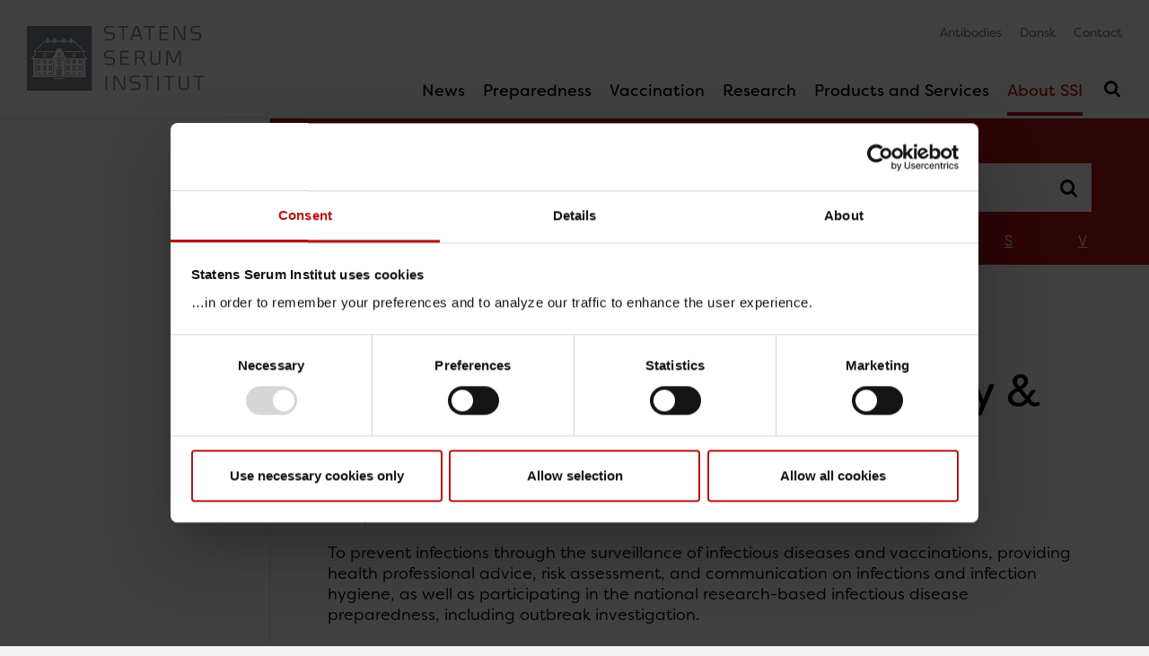

--- FILE ---
content_type: text/html; charset=utf-8
request_url: https://en.ssi.dk/about-us/contact/departments/i/infectious-disease-epidemiology-and-prevention
body_size: 11644
content:


<!DOCTYPE html>

<html lang="en" >
<head data-version="10" data-isStatsPage="False">
    <base href="https://en.ssi.dk/">
    
<title>Infectious Disease Epidemiology &amp; Prevention</title>
<meta charset="UTF-8">
<meta http-equiv="X-UA-Compatible" content="IE=edge">
        <meta name="viewport" content="width=device-width, initial-scale=1">
<meta name="author" content="name">
<meta name="google-site-verification" content="SF2doIIiUCj_aT0-HujSi-XMmErnpnYBXf-DgUAlwg0" />
<meta name="google-site-verification" content="J0fqRTIWl-WyuJjP6_ALh16hfq7-mmJnQiGt9FkfI2w" />
<meta name="google-site-verification" content="g24Q5rTXamMJ9Bvm6M914msrpoLvkZP3VP1SMmGlSLg" />
    <meta name="Last-Modified" content="2025-05-09T04:26:00Z" />
<meta name="description" content="Infectious Disease Epidemiology and Prevention">
<meta property="title" content="Infectious Disease Epidemiology &amp; Prevention">

<meta property="og:type" content="website" />
<meta property="og:title" content="Infectious Disease Epidemiology &amp; Prevention">
<meta property="og:description" content="Infectious Disease Epidemiology and Prevention">
<meta property="og:url" content="https://en.ssi.dk/about-us/contact/departments/i/infectious-disease-epidemiology-and-prevention" />

<meta name="twitter:card" content="summary_large_image" />
<meta name="twitter:title" content="Infectious Disease Epidemiology &amp; Prevention" />
<meta name="twitter:description" content="Infectious Disease Epidemiology and Prevention" />

<link rel="apple-touch-icon" sizes="180x180" href="/apple-touch-icon.png">
<link rel="icon" type="image/png" sizes="32x32" href="/favicon-32x32.png">
<link rel="icon" type="image/png" sizes="16x16" href="/favicon-16x16.png">
<link rel="manifest" href="/webmanifest.json">
<link rel="mask-icon" href="/safari-pinned-tab.svg" color="#7b848f">
<meta name="apple-mobile-web-app-title" content="SSI">
<meta name="application-name" content="SSI">
<meta name="msapplication-TileColor" content="#7b848f">
<meta name="theme-color" content="#7b848f">
<link rel="sitemap" type="application/xml" title="Sitemap" href="/sitemap" />
    
    
    
    
            <link rel="stylesheet" href="/wwwroot/main.css?v=20251112">
    <link rel="preconnect" href="https://use.typekit.net/">
    <link rel="stylesheet" href="https://use.typekit.net/bbf3hlf.css">
    
    <link rel="stylesheet" media="print" href="/wwwroot/print.css?v=20251112">
</head>
<body ng-app="illumi.SSI" class="preload theme-rusty-red" version="20251112" navigation ng-controller="debugController as $debug" ng-class="{ 'nav-open': nav.isNavOpen, 'search-open': nav.isSearchOpen }">
    












<header ng-class="{ 'active': nav.lastScrollDir == 1 }">
    <nav class="nav-primary navbar navbar-expand-md navbar-light" aria-label="Primary navigation">
        

<a class="navbar-brand" href="/" aria-label="Navigate to frontpage">
            <img src="/assets/images/ssi-logo-optimeret.svg" alt="Navigate to frontpage" width="141" height="52" />

</a>

            <button class="navbar-toggler navbar-search-toggler d-md-none" type="button" aria-expanded="false" aria-label="Toggle search" ng-click="nav.toggleSearch()">
                <svg class="icon close" focusable="false"><use xlink:href="/assets/icons/icons.svg#close"></use></svg>
                <svg class="icon open" focusable="false"><use xlink:href="/assets/icons/icons.svg#search"></use></svg>
            </button>

        <button class="navbar-toggler navbar-nav-toggler" type="button" aria-controls="navbarSupportedContent" aria-expanded="false" aria-label="Toggle navigation" ng-click="nav.toggleNav()">
            <svg class="icon close" focusable="false"><use xlink:href="/assets/icons/icons.svg#close"></use></svg>
            <svg class="icon open" focusable="false"><use xlink:href="/assets/icons/icons.svg#burger"></use></svg>
        </button>

        <div class="collapse navbar-collapse" id="navbarSupportedContent" ng-class="{ 'show': nav.isNavOpen }">
            


<ul class="navbar-primary navbar-nav">
            <li data-guid="ce586a2f-0d4b-42f9-9516-df8c42697906" class="nav-item">
            <a class="nav-link" href="https://en.ssi.dk/news" lang="en" aria-current="" tabindex="0">
                News
                    <button ng-click="nav.toggleSub($event)" aria-label="Toggle News children in navigation" tabindex="0" aria-expanded="false">
                        <svg class="icon">
                            <use xlink:href="/assets/icons/icons.svg#down"></use>
                        </svg>
                    </button>
            </a>
        </li>
        <li data-guid="2142350a-ee44-4007-8577-5e7890597721" class="nav-item">
            <a class="nav-link" href="https://en.ssi.dk/surveillance-and-preparedness" lang="en" aria-current="" tabindex="0">
                Preparedness
                    <button ng-click="nav.toggleSub($event)" aria-label="Toggle Preparedness children in navigation" tabindex="0" aria-expanded="false">
                        <svg class="icon">
                            <use xlink:href="/assets/icons/icons.svg#down"></use>
                        </svg>
                    </button>
            </a>
        </li>
        <li data-guid="81c16b30-7423-4cbf-9871-ca3e01e401df" class="nav-item">
            <a class="nav-link" href="https://en.ssi.dk/vaccination" lang="en" aria-current="" tabindex="0">
                Vaccination
                    <button ng-click="nav.toggleSub($event)" aria-label="Toggle Vaccination children in navigation" tabindex="0" aria-expanded="false">
                        <svg class="icon">
                            <use xlink:href="/assets/icons/icons.svg#down"></use>
                        </svg>
                    </button>
            </a>
        </li>
        <li data-guid="a6edfc15-0123-4af0-b4b4-d94f14b403bd" class="nav-item">
            <a class="nav-link" href="https://en.ssi.dk/research" lang="en" aria-current="" tabindex="0">
                Research
                    <button ng-click="nav.toggleSub($event)" aria-label="Toggle Research children in navigation" tabindex="0" aria-expanded="false">
                        <svg class="icon">
                            <use xlink:href="/assets/icons/icons.svg#down"></use>
                        </svg>
                    </button>
            </a>
        </li>
        <li data-guid="ae9b4655-8fa7-4283-bc1f-d78fdda80874" class="nav-item">
            <a class="nav-link" href="https://en.ssi.dk/products-and-services" lang="en" aria-current="" tabindex="0">
                Products and Services
                    <button ng-click="nav.toggleSub($event)" aria-label="Toggle Products and Services children in navigation" tabindex="0" aria-expanded="false">
                        <svg class="icon">
                            <use xlink:href="/assets/icons/icons.svg#down"></use>
                        </svg>
                    </button>
            </a>
        </li>
        <li data-guid="2d94db0a-638f-4c85-9564-005ca6ee38fd" class="nav-item active ancestor">
            <a class="nav-link" href="https://en.ssi.dk/about-us" lang="en" aria-current="location" tabindex="0">
                About SSI
                    <button ng-click="nav.toggleSub($event)" aria-label="Toggle About SSI children in navigation" tabindex="0" aria-expanded="true">
                        <svg class="icon">
                            <use xlink:href="/assets/icons/icons.svg#down"></use>
                        </svg>
                    </button>
            </a>
                <ul class="nav">
                            <li data-guid="be03c773-df59-4d33-9e21-b1cf17a2c74e" class="nav-sub-item">
            <a class="nav-link" href="https://en.ssi.dk/about-us/missionandtasks" lang="en" aria-current="" tabindex="0">
                Mission, vision and strategy
                    <button ng-click="nav.toggleSub($event)" aria-label="Toggle Mission, vision and strategy children in navigation" tabindex="0" aria-expanded="false">
                        <svg class="icon">
                            <use xlink:href="/assets/icons/icons.svg#down"></use>
                        </svg>
                    </button>
            </a>
        </li>
        <li data-guid="71d200a2-27fa-4135-ae75-ce498a107e09" class="nav-sub-item">
            <a class="nav-link" href="https://en.ssi.dk/about-us/job-at-ssi" lang="en" aria-current="" tabindex="0">
                Job at SSI
                    <button ng-click="nav.toggleSub($event)" aria-label="Toggle Job at SSI children in navigation" tabindex="0" aria-expanded="false">
                        <svg class="icon">
                            <use xlink:href="/assets/icons/icons.svg#down"></use>
                        </svg>
                    </button>
            </a>
        </li>
        <li data-guid="b62f8a10-938c-4b4c-bb90-2c11adc7513b" class="nav-sub-item active ancestor">
            <a class="nav-link" href="https://en.ssi.dk/about-us/contact" lang="en" aria-current="location" tabindex="0">
                Contact
                    <button ng-click="nav.toggleSub($event)" aria-label="Toggle Contact children in navigation" tabindex="0" aria-expanded="true">
                        <svg class="icon">
                            <use xlink:href="/assets/icons/icons.svg#down"></use>
                        </svg>
                    </button>
            </a>
                <ul class="nav">
                            <li data-guid="a0cc7176-6176-49aa-bbab-76b78a7bc2f1" class="nav-sub-item active ancestor">
            <a class="nav-link" href="https://en.ssi.dk/about-us/contact/departments" lang="en" aria-current="location" tabindex="0">
                Departments
            </a>
        </li>
        <li data-guid="6ad030c7-237e-4588-94fc-6dc3cecb6aca" class="nav-sub-item">
            <a class="nav-link" href="https://en.ssi.dk/about-us/contact/employees" lang="en" aria-current="" tabindex="0">
                Employees
            </a>
        </li>
        <li data-guid="4cec3caa-8dcc-4f94-b4b9-dca9c37c0fa6" class="nav-sub-item">
            <a class="nav-link" href="https://en.ssi.dk/about-us/contact/press" lang="en" aria-current="" tabindex="0">
                Press
            </a>
        </li>
        <li data-guid="b50a6bf9-c0bd-41b2-8125-5eb7e9e64ed3" class="nav-sub-item">
            <a class="nav-link" href="https://en.ssi.dk/about-us/contact/secure-communication-with-ssi" lang="en" aria-current="" tabindex="0">
                Secure communication
            </a>
        </li>

                </ul>
        </li>
        <li data-guid="bea42034-b225-4a38-a702-f75de7cdcd51" class="nav-sub-item">
            <a class="nav-link" href="https://en.ssi.dk/about-us/organisation" lang="en" aria-current="" tabindex="0">
                Organization
            </a>
        </li>
        <li data-guid="cc209ea2-dfc1-4f65-a183-441dd0298571" class="nav-sub-item">
            <a class="nav-link" href="https://en.ssi.dk/about-us/the-story-of-ssi" lang="en" aria-current="" tabindex="0">
                The Story of SSI
            </a>
        </li>
        <li data-guid="7e9a88e6-e40a-45d1-98d2-69a28654f3bc" class="nav-sub-item">
            <a class="nav-link" href="https://en.ssi.dk/about-us/bench-fee-policy" lang="en" aria-current="" tabindex="0">
                Bench Fee Policy
            </a>
        </li>
        <li data-guid="b3c66260-26f5-440d-a14c-213fcd53cbf0" class="nav-sub-item">
            <a class="nav-link" href="https://en.ssi.dk/about-us/information-about-processing-of-personal-data" lang="en" aria-current="" tabindex="0">
                Processing of personal data 
            </a>
        </li>
        <li data-guid="afa6785d-9bd6-4076-8b49-d1399894d532" class="nav-sub-item">
            <a class="nav-link" href="https://en.ssi.dk/about-us/cookies" lang="en" aria-current="" tabindex="0">
                Cookies
            </a>
        </li>
        <li data-guid="246865b8-6735-434a-9c4e-6176f3b4b97a" class="nav-sub-item">
            <a class="nav-link" href="https://en.ssi.dk/about-us/copyright" lang="en" aria-current="" tabindex="0">
                Copyright
            </a>
        </li>
        <li data-guid="c97c96cc-8c1f-47f8-b512-804edfe49599" class="nav-sub-item">
            <a class="nav-link" href="https://en.ssi.dk/about-us/web-accessibility-statement" lang="en" aria-current="" tabindex="0">
                Web Accessibility Statement
            </a>
        </li>
        <li data-guid="7d402926-aafa-4b47-af42-c4d75982fc4f" class="nav-sub-item">
            <a class="nav-link" href="https://en.ssi.dk/about-us/eu-tenders" lang="en" aria-current="" tabindex="0">
                EU tenders
            </a>
        </li>

                </ul>
        </li>

        <li class="nav-search-item">
            <button class="navbar-toggler navbar-search-toggler" type="button" aria-expanded="false" aria-label="Toggle search" ng-click="nav.toggleSearch()">
                <svg class="icon close" focusable="false"><use xlink:href="/assets/icons/icons.svg#close"></use></svg>
                <svg class="icon open" focusable="false"><use xlink:href="/assets/icons/icons.svg#search"></use></svg>
            </button>
        </li>
</ul>


                    <ul class="navbar-service navbar-nav">
                    <li class="nav-item">

                        <a class="nav-link" href="https://antibodies.ssi.dk/" lang="en">
                            Antibodies
                        </a>
                    </li>
                    <li class="nav-item">

                        <a class="nav-link" href="https://www.ssi.dk/" lang="da">
                            Dansk
                        </a>
                    </li>
                    <li class="nav-item">

                        <a class="nav-link" href="https://en.ssi.dk/about-us/contact" lang="en">
                            Contact
                        </a>
                    </li>
        </ul>

        </div>
    </nav>
    <header-search active="nav.isSearchOpen" ng-show="nav.isSearchOpen" ng-cloak>
            <form action="https://en.ssi.dk/result" novalidate>
                <div class="input-group">
                    <label for="headerSearch" class="sr-only">Search here</label>
                    <input type="text" id="headerSearch" name="q" class="form-control form-control-lg" ng-model="$ctrl.query" placeholder="Search here">
                    <div class="input-group-append">
                        <button class="btn btn-theme" type="submit">Search</button>
                    </div>
                </div>
            </form>
        <div class="results list-group">
            
        </div>
    </header-search>
</header>


<div class="main" id="top">
    
<div class="nav-left-wrapper">
    <nav role="navigation" aria-label="Sub navigation" class="nav-left"></nav>

</div>

    <div class="main-content">
        

<section class="search-bar search-shortcuts bg-theme">
    <form name="searchDetails" action="https://en.ssi.dk/about-us/contact/departments/search-result" method="get">
        <div class="input-group">
            <label for="searchDetailsInput" class="sr-only">Search in Departments</label>
            <input type="text" id="searchDetailsInput" name="q" class="form-control form-control-lg" placeholder="Search in Departments">
            <div class="input-group-append">
                <button type="submit" title="Search in Departments">
                    <svg class="icon">
                        <use xlink:href="/assets/icons/icons.svg#search"></use>
                    </svg>
                </button>
            </div>
        </div>
        <nav class="nav">
                    <a class="nav-link" href="https://en.ssi.dk/about-us/contact/departments/b">B</a>
                    <a class="nav-link" href="https://en.ssi.dk/about-us/contact/departments/c">C</a>
                    <a class="nav-link" href="https://en.ssi.dk/about-us/contact/departments/d">D</a>
                    <a class="nav-link" href="https://en.ssi.dk/about-us/contact/departments/e">E</a>
                    <a class="nav-link" href="https://en.ssi.dk/about-us/contact/departments/f">F</a>
                    <a class="nav-link" href="https://en.ssi.dk/about-us/contact/departments/i">I</a>
                    <a class="nav-link" href="https://en.ssi.dk/about-us/contact/departments/o">O</a>
                    <a class="nav-link" href="https://en.ssi.dk/about-us/contact/departments/p">P</a>
                    <a class="nav-link" href="https://en.ssi.dk/about-us/contact/departments/q">Q</a>
                    <a class="nav-link" href="https://en.ssi.dk/about-us/contact/departments/s">S</a>
                    <a class="nav-link" href="https://en.ssi.dk/about-us/contact/departments/v">V</a>
        </nav>
    </form>
</section>
<section class="breadcrumbs">
    <nav aria-label="breadcrumb">
        <ol class="breadcrumb">
            <li class="breadcrumb-item"><a href="/">Home</a></li>
        <li class="breadcrumb-item "><a href="https://en.ssi.dk/about-us">About SSI</a></li>
        <li class="breadcrumb-item "><a href="https://en.ssi.dk/about-us/contact">Contact</a></li>
        <li class="breadcrumb-item "><a href="https://en.ssi.dk/about-us/contact/departments">Departments</a></li>
        <li class="breadcrumb-item "><a href="https://en.ssi.dk/about-us/contact/departments/i">I</a></li>
        <li class="breadcrumb-item active">Infectious Disease Epidemiology & Prevention </li>
        </ol>
    </nav>

</section>

        
<section class="compact">
    <h1 class="w-max">Infectious Disease Epidemiology &amp; Prevention</h1>

</section>

<section class="w-max rte  ">
<h2>Purpose</h2>
<p>To prevent infections through the surveillance of infectious diseases and vaccinations, providing health professional advice, risk assessment, and communication on infections and infection hygiene, as well as participating in the national research-based infectious disease preparedness, including outbreak investigation.</p>
<h2>Tasks</h2>
<ul>
    <li>
    National epidemiological surveillance of infections, monitoring of vaccination uptake (including determinants of vaccination), and the effectiveness and safety of vaccination programs. Wastewater from selected treatment plants is monitored for SARS-CoV-2 and other infections. Research-based advisory support is provided to doctors and other healthcare professionals in the country regarding infectious disease prevention, infection hygiene, and vaccinations.Epidemiological assistance during disease outbreaks, for example, identifying the source of infection in foodborne outbreaks using analytical epidemiological methods.</li>
    <li>Development and maintenance of National Infection Control Guidelines.</li>
    <li>Information on infection prevention for international travelers through the institute&rsquo;s website.</li>
    <li>Dissemination of knowledge on the occurrence of infectious diseases, outbreaks, prevention, and infection hygiene via SSI&rsquo;s website, newsletters like EPI-NEWS, CEI-NEWS, and other media.</li>
    <li>Reminders sent to parents for vaccinations within the childhood vaccination program, reminders to hepatitis B-infected pregnant women about vaccinating their children, and reminders if vaccination timing has been missed.</li>
    <li>Monitoring mortality in the population in relation to epidemics and other public health threats (e.g., heatwaves) in Denmark and across numerous European countries through the EuroMOMO program.</li>
    <li>Participation in the human-veterinary preparedness against infections, such as zoonotic influenza.</li>
    <li>Education, including the training of future specialists in public health, master&rsquo;s, and Ph.D. students.</li>
    <li>Research, documentation, teaching, and development within infectious disease epidemiology.</li>
</ul>
<p>International tasks: The department serves as the national contact point for the European EWRS alert system and the global IHR alert system under WHO. It participates in pan-European disease surveillance and control through the ECDC, collaborates with WHO, and participates in several European projects and programs (EU-WISH, JAMRAI-2, DURABLE, as well as multiple collaborations on using electronic health records to calculate COVID vaccine effectiveness, monitor severe respiratory infections (SARI), sexually transmitted diseases, and antibiotic resistance in bacteremia). The department also hosts ECDC&rsquo;s 2-year training program in intervention epidemiology (EPIET).&nbsp;</p>
<h2>Head of department </h2>
<p><a href="https://en.ssi.dk/about-us/contact/employees/p/palle-valentiner-branth-pvb">Palle Valentiner-Branth</a></p></section>

<section class="hr-contact-person compact-top">
    <div class="row">
        <div class="col-12 col-lg-4">
            <picture ie-fallback-url="https://en.ssi.dk/-/media/arkiv/medarbejder-billeder/palle-valentiner-branth-2024.jpg?ca=employee-m">
                


                    <source media="(min-width: 1000px)" data-srcset="https://en.ssi.dk/-/media/arkiv/medarbejder-billeder/palle-valentiner-branth-2024.jpg?ca=employee-m&r=fddd8110620a43e0a7d529e06357122b-8acbf572936d45368d397bced75fcb01" />
                    <source media="(min-width: 800px)" srcset="https://en.ssi.dk/-/media/arkiv/medarbejder-billeder/palle-valentiner-branth-2024.jpg?ca=employee-m&r=fddd8110620a43e0a7d529e06357122b-8acbf572936d45368d397bced75fcb01" />
                    <source media="(min-width: 500px)" srcset="https://en.ssi.dk/-/media/arkiv/medarbejder-billeder/palle-valentiner-branth-2024.jpg?ca=employee-l&r=fddd8110620a43e0a7d529e06357122b-8acbf572936d45368d397bced75fcb01" />
                <img src="[data-uri]" data-src="https://en.ssi.dk/-/media/arkiv/medarbejder-billeder/palle-valentiner-branth-2024.jpg?ca=employee-m&r=fddd8110620a43e0a7d529e06357122b-8acbf572936d45368d397bced75fcb01" alt="Palle Valentiner-Branth" class="lazyload img-fluid" />
                <div class="preloader la-ball-scale-pulse"><div></div><div></div></div>
            </picture>
        </div>
        <div class="col-12 col-lg-8">
            <h2>Contact</h2>
            <p class="small">
                 
                Palle Valentiner-Branth
                , 
                Infektionsepidemiologi og Forebyggelse<br />
                    <span class="mr-3">T. <a href="tel:+45 32683269">+45 32683269</a></span>
                                                    <span class="mr-3">@. <a href="mailto:pvb@ssi.dk">pvb@ssi.dk</a></span>
                
            </p>
        </div>
    </div>
</section>





    </div>
</div>
<footer>
    <div class="row no-gutters">
            <div class="box col-sm-12 col-md-4">
        <div class="p-default py-50">
                <h2 class="mt-0">Surveillance and vaccination</h2>
            <ul class="nav flex-column">
                        <li class="nav-item">
                            <a class="nav-link ho-u" href="https://en.ssi.dk/surveillance-and-preparedness/surveillance-in-denmark" lang="en">
                                Surveillance in Denmark
                            </a>
                        </li>
                        <li class="nav-item">
                            <a class="nav-link ho-u" href="https://en.ssi.dk/surveillance-and-preparedness/surveillance-in-denmark/annual-reports-on-disease-incidence" lang="en">
                                Annual reports on disease incidence
                            </a>
                        </li>
                        <li class="nav-item">
                            <a class="nav-link ho-u" href="https://en.ssi.dk/vaccination/travel-vaccination" lang="en">
                                Travel Vaccination
                            </a>
                        </li>
                        <li class="nav-item">
                            <a class="nav-link ho-u" href="https://en.ssi.dk/vaccination/the-danish-childhood-vaccination-programme" lang="en">
                                Childhood vaccination programme
                            </a>
                        </li>
                        <li class="nav-item">
                            <a class="nav-link ho-u" href="https://en.ssi.dk/vaccination/vaccination-of-risk-groups" lang="en">
                                Vaccination of risk groups
                            </a>
                        </li>
                        <li class="nav-item">
                            <a class="nav-link ho-u" href="https://mibaen.ssi.dk/" lang="en">
                                Digital Infectious Disease Preparedness
                            </a>
                        </li>
            </ul>
        </div>
    </div>
    <div class="box col-sm-12 col-md-4">
        <div class="p-default py-50">
                <h2 class="mt-0">Research</h2>
            <ul class="nav flex-column">
                        <li class="nav-item">
                            <a class="nav-link ho-u" href="https://en.ssi.dk/research/epidemiology" lang="en">
                                Epidemiology
                            </a>
                        </li>
                        <li class="nav-item">
                            <a class="nav-link ho-u" href="https://en.ssi.dk/research/center-for-vaccine-research" lang="en">
                                Vaccine Research
                            </a>
                        </li>
                        <li class="nav-item">
                            <a class="nav-link ho-u" href="https://en.ssi.dk/research/research-in-congenital-disorders" lang="en">
                                Congenital disorders
                            </a>
                        </li>
                        <li class="nav-item">
                            <a class="nav-link ho-u" href="https://en.ssi.dk/research/the-danish-national-biobank" lang="en">
                                The Danish National Biobank
                            </a>
                        </li>
            </ul>
        </div>
    </div>
    <div class="box col-sm-12 col-md-4">
        <div class="p-default py-50">
                <h2 class="mt-0">Products &amp; Services</h2>
            <ul class="nav flex-column">
                        <li class="nav-item">
                            <a class="nav-link ho-u" href="https://en.ssi.dk/products-and-services/contract-research-organization" lang="en">
                                Contract Research Organization
                            </a>
                        </li>
                        <li class="nav-item">
                            <a class="nav-link ho-u" href="https://en.ssi.dk/products-and-services/laboratory-services" lang="en">
                                Laboratory Services - human
                            </a>
                        </li>
                        <li class="nav-item">
                            <a class="nav-link ho-u" href="https://antibodies.ssi.dk/" lang="en">
                                Antibodies
                            </a>
                        </li>
            </ul>
        </div>
    </div>

<div class="col-12 text-center p-4">
    <section>
        <address>
            <span>Statens Serum Institut</span>
            <span>Artillerivej 5, 2300 Kbh. S.</span>
            <span>T. <a href="tel:32683268">32683268</a></span>
            <span>@. <a href="mailto:serum@ssi.dk">serum@ssi.dk</a></span>
            
            <span>EAN 5798000362192</span>
        </address>

            <ul class="nav justify-content-center">
                        <li class="nav-item">
                            <a class="nav-link ho-u" href="https://www.was.digst.dk/en-ssi-dk" target=&#39;_blank&#39; lang="">
                                Web Accessibility Statement
                            </a>
                        </li>
                        <li class="nav-item">
                            <a class="nav-link ho-u" href="https://en.ssi.dk/about-us/cookies"  lang="en">
                                Cookies
                            </a>
                        </li>
                        <li class="nav-item">
                            <a class="nav-link ho-u" href="https://en.ssi.dk/about-us/information-about-processing-of-personal-data"  lang="en">
                                Processing of personal data&#160;
                            </a>
                        </li>

                

            </ul>
    </section>
</div>

    </div>
</footer>
    <script id="Cookiebot" src="https://consent.cookiebot.com/uc.js" data-cbid="c8e919ce-2e6e-4e8f-a02c-e61cd78fd120" data-culture="EN" data-blockingmode="manual" type="text/javascript"></script>


    <button class="scroll-top-button btn btn-theme" type="button" onclick="scrolltop();" title="scroll.top"><svg class="icon"><use xlink:href="/assets/icons/icons.svg#down"></use></svg></button>
    <script>
        function scrolltop() {
            window.scroll({
                top: 0,
                left: 0,
                behavior: 'smooth'
            });
        }
    </script>
            <script src="/wwwroot/main.js?v=20251112" defer></script>
            <script>!function(t){"use strict";t.loadCSS||(t.loadCSS=function(){});var e=loadCSS.relpreload={};if(e.support=function(){var e;try{e=t.document.createElement("link").relList.supports("preload")}catch(t){e=!1}return function(){return e}}(),e.bindMediaToggle=function(t){function e(){t.media=n}var n=t.media||"all";t.addEventListener?t.addEventListener("load",e):t.attachEvent&&t.attachEvent("onload",e),setTimeout(function(){t.rel="stylesheet",t.media="only x"}),setTimeout(e,3e3)},e.poly=function(){if(!e.support())for(var n=t.document.getElementsByTagName("link"),a=0;a<n.length;a++){var i=n[a];"preload"!==i.rel||"style"!==i.getAttribute("as")||i.getAttribute("data-loadcss")||(i.setAttribute("data-loadcss",!0),e.bindMediaToggle(i))}},!e.support()){e.poly();var n=t.setInterval(e.poly,500);t.addEventListener?t.addEventListener("load",function(){e.poly(),t.clearInterval(n)}):t.attachEvent&&t.attachEvent("onload",function(){e.poly(),t.clearInterval(n)})}"undefined"!=typeof exports?exports.loadCSS=loadCSS:t.loadCSS=loadCSS}("undefined"!=typeof global?global:this),function(t,e){var n=function(t,e){"use strict";if(e.getElementsByClassName){var n,a,i=e.documentElement,r=t.Date,o=t.HTMLPictureElement,s=t.addEventListener,l=t.setTimeout,d=t.requestAnimationFrame||l,u=t.requestIdleCallback,c=/^picture$/i,f=["load","error","lazyincluded","_lazyloaded"],v={},g=Array.prototype.forEach,m=function(t,e){return v[e]||(v[e]=new RegExp("(\\s|^)"+e+"(\\s|$)")),v[e].test(t.getAttribute("class")||"")&&v[e]},y=function(t,e){m(t,e)||t.setAttribute("class",(t.getAttribute("class")||"").trim()+" "+e)},p=function(t,e){var n;(n=m(t,e))&&t.setAttribute("class",(t.getAttribute("class")||"").replace(n," "))},h=function(t,e,n){var a=n?"addEventListener":"removeEventListener";n&&h(t,e),f.forEach(function(n){t[a](n,e)})},z=function(t,a,i,r,o){var s=e.createEvent("CustomEvent");return i||(i={}),i.instance=n,s.initCustomEvent(a,!r,!o,i),t.dispatchEvent(s),s},b=function(e,n){var i;!o&&(i=t.picturefill||a.pf)?i({reevaluate:!0,elements:[e]}):n&&n.src&&(e.src=n.src)},A=function(t,e){return(getComputedStyle(t,null)||{})[e]},C=function(t,e,n){for(n=n||t.offsetWidth;n<a.minSize&&e&&!t._lazysizesWidth;)n=e.offsetWidth,e=e.parentNode;return n},E=function(){var t,n,a=[],i=[],r=a,o=function(){var e=r;for(r=a.length?i:a,t=!0,n=!1;e.length;)e.shift()();t=!1},s=function(a,i){t&&!i?a.apply(this,arguments):(r.push(a),n||(n=!0,(e.hidden?l:d)(o)))};return s._lsFlush=o,s}(),S=function(t,e){return e?function(){E(t)}:function(){var e=this,n=arguments;E(function(){t.apply(e,n)})}},L=function(t){var e,n=0,i=a.throttleDelay,o=a.ricTimeout,s=function(){e=!1,n=r.now(),t()},d=u&&o>49?function(){u(s,{timeout:o}),o!==a.ricTimeout&&(o=a.ricTimeout)}:S(function(){l(s)},!0);return function(t){var a;(t=!0===t)&&(o=33),e||(e=!0,a=i-(r.now()-n),a<0&&(a=0),t||a<9?d():l(d,a))}},M=function(t){var e,n,a=function(){e=null,t()},i=function(){var t=r.now()-n;t<99?l(i,99-t):(u||a)(a)};return function(){n=r.now(),e||(e=l(i,99))}};!function(){var e,n={lazyClass:"lazyload",loadedClass:"lazyloaded",loadingClass:"lazyloading",preloadClass:"lazypreload",errorClass:"lazyerror",autosizesClass:"lazyautosizes",srcAttr:"data-src",srcsetAttr:"data-srcset",sizesAttr:"data-sizes",minSize:40,customMedia:{},init:!0,expFactor:1.5,hFac:.8,loadMode:2,loadHidden:!0,ricTimeout:0,throttleDelay:125};a=t.lazySizesConfig||t.lazysizesConfig||{};for(e in n)e in a||(a[e]=n[e]);t.lazySizesConfig=a,l(function(){a.init&&T()})}();var w=function(){var o,d,u,f,v,C,w,T,_,x,W,B,k,F,R=/^img$/i,D=/^iframe$/i,I="onscroll"in t&&!/glebot/.test(navigator.userAgent),H=0,O=0,P=-1,$=function(t){O--,t&&t.target&&h(t.target,$),(!t||O<0||!t.target)&&(O=0)},q=function(t,n){var a,r=t,o="hidden"==A(e.body,"visibility")||"hidden"!=A(t,"visibility");for(T-=n,W+=n,_-=n,x+=n;o&&(r=r.offsetParent)&&r!=e.body&&r!=i;)(o=(A(r,"opacity")||1)>0)&&"visible"!=A(r,"overflow")&&(a=r.getBoundingClientRect(),o=x>a.left&&_<a.right&&W>a.top-1&&T<a.bottom+1);return o},j=function(){var t,r,s,l,u,c,v,g,m,y=n.elements;if((f=a.loadMode)&&O<8&&(t=y.length)){r=0,P++,null==k&&("expand"in a||(a.expand=i.clientHeight>500&&i.clientWidth>500?500:370),B=a.expand,k=B*a.expFactor),H<k&&O<1&&P>2&&f>2&&!e.hidden?(H=k,P=0):H=f>1&&P>1&&O<6?B:0;for(;r<t;r++)if(y[r]&&!y[r]._lazyRace)if(I)if((g=y[r].getAttribute("data-expand"))&&(c=1*g)||(c=H),m!==c&&(C=innerWidth+c*F,w=innerHeight+c,v=-1*c,m=c),s=y[r].getBoundingClientRect(),(W=s.bottom)>=v&&(T=s.top)<=w&&(x=s.right)>=v*F&&(_=s.left)<=C&&(W||x||_||T)&&(a.loadHidden||"hidden"!=A(y[r],"visibility"))&&(d&&O<3&&!g&&(f<3||P<4)||q(y[r],c))){if(Y(y[r]),u=!0,O>9)break}else!u&&d&&!l&&O<4&&P<4&&f>2&&(o[0]||a.preloadAfterLoad)&&(o[0]||!g&&(W||x||_||T||"auto"!=y[r].getAttribute(a.sizesAttr)))&&(l=o[0]||y[r]);else Y(y[r]);l&&!u&&Y(l)}},G=L(j),J=function(t){y(t.target,a.loadedClass),p(t.target,a.loadingClass),h(t.target,Q),z(t.target,"lazyloaded")},K=S(J),Q=function(t){K({target:t.target})},U=function(t,e){try{t.contentWindow.location.replace(e)}catch(n){t.src=e}},V=function(t){var e,n=t.getAttribute(a.srcsetAttr);(e=a.customMedia[t.getAttribute("data-media")||t.getAttribute("media")])&&t.setAttribute("media",e),n&&t.setAttribute("srcset",n)},X=S(function(t,e,n,i,r){var o,s,d,f,v,m;(v=z(t,"lazybeforeunveil",e)).defaultPrevented||(i&&(n?y(t,a.autosizesClass):t.setAttribute("sizes",i)),s=t.getAttribute(a.srcsetAttr),o=t.getAttribute(a.srcAttr),r&&(d=t.parentNode,f=d&&c.test(d.nodeName||"")),m=e.firesLoad||"src"in t&&(s||o||f),v={target:t},m&&(h(t,$,!0),clearTimeout(u),u=l($,2500),y(t,a.loadingClass),h(t,Q,!0)),f&&g.call(d.getElementsByTagName("source"),V),s?t.setAttribute("srcset",s):o&&!f&&(D.test(t.nodeName)?U(t,o):t.src=o),r&&(s||f)&&b(t,{src:o})),t._lazyRace&&delete t._lazyRace,p(t,a.lazyClass),E(function(){(!m||t.complete&&t.naturalWidth>1)&&(m?$(v):O--,J(v))},!0)}),Y=function(t){var e,n=R.test(t.nodeName),i=n&&(t.getAttribute(a.sizesAttr)||t.getAttribute("sizes")),r="auto"==i;(!r&&d||!n||!t.getAttribute("src")&&!t.srcset||t.complete||m(t,a.errorClass)||!m(t,a.lazyClass))&&(e=z(t,"lazyunveilread").detail,r&&N.updateElem(t,!0,t.offsetWidth),t._lazyRace=!0,O++,X(t,e,r,i,n))},Z=function(){if(!d){if(r.now()-v<999)return void l(Z,999);var t=M(function(){a.loadMode=3,G()});d=!0,a.loadMode=3,G(),s("scroll",function(){3==a.loadMode&&(a.loadMode=2),t()},!0)}};return{_:function(){v=r.now(),n.elements=e.getElementsByClassName(a.lazyClass),o=e.getElementsByClassName(a.lazyClass+" "+a.preloadClass),F=a.hFac,s("scroll",G,!0),s("resize",G,!0),t.MutationObserver?new MutationObserver(G).observe(i,{childList:!0,subtree:!0,attributes:!0}):(i.addEventListener("DOMNodeInserted",G,!0),i.addEventListener("DOMAttrModified",G,!0),setInterval(G,999)),s("hashchange",G,!0),["focus","mouseover","click","load","transitionend","animationend","webkitAnimationEnd"].forEach(function(t){e.addEventListener(t,G,!0)}),/d$|^c/.test(e.readyState)?Z():(s("load",Z),e.addEventListener("DOMContentLoaded",G),l(Z,2e4)),n.elements.length?(j(),E._lsFlush()):G()},checkElems:G,unveil:Y}}(),N=function(){var t,n=S(function(t,e,n,a){var i,r,o;if(t._lazysizesWidth=a,a+="px",t.setAttribute("sizes",a),c.test(e.nodeName||""))for(i=e.getElementsByTagName("source"),r=0,o=i.length;r<o;r++)i[r].setAttribute("sizes",a);n.detail.dataAttr||b(t,n.detail)}),i=function(t,e,a){var i,r=t.parentNode;r&&(a=C(t,r,a),i=z(t,"lazybeforesizes",{width:a,dataAttr:!!e}),i.defaultPrevented||(a=i.detail.width)&&a!==t._lazysizesWidth&&n(t,r,i,a))},r=function(){var e,n=t.length;if(n)for(e=0;e<n;e++)i(t[e])},o=M(r);return{_:function(){t=e.getElementsByClassName(a.autosizesClass),s("resize",o)},checkElems:o,updateElem:i}}(),T=function(){T.i||(T.i=!0,N._(),w._())};return n={cfg:a,autoSizer:N,loader:w,init:T,uP:b,aC:y,rC:p,hC:m,fire:z,gW:C,rAF:E}}}(t,t.document);t.lazySizes=n,"object"==typeof module&&module.exports&&(module.exports=n)}(window);</script>
        <script type="text/javascript" data-cookieconsent="statistics">
            /*<![CDATA[*/
            (function () {
                window.addEventListener('CookiebotOnAccept', function (e) {
                    if (Cookiebot.consent.statistics) {
                        var sz = document.createElement('script'); sz.type = 'text/javascript'; sz.async = true;
                        sz.src = '//ssl.siteimprove.com/js/siteanalyze_6351.js';
                        var s = document.getElementsByTagName('script')[0]; s.parentNode.insertBefore(sz, s);
                    }
                }, false);
            })();
            /*]]>*/
        </script>
    

    
</body>
</html>
